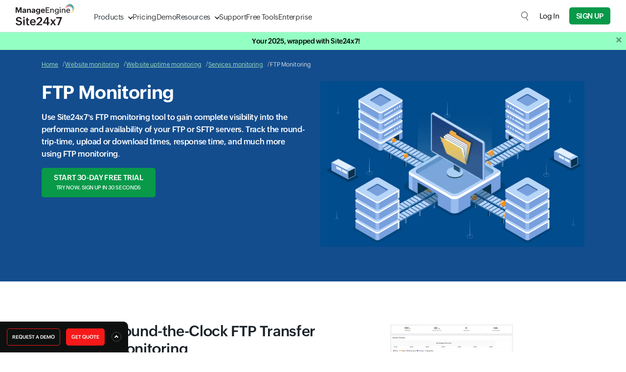

--- FILE ---
content_type: text/html
request_url: https://app.site24x7.com/ftp-monitoring.html?src=footer&pg=apm
body_size: 23146
content:
<!DOCTYPE html>
<html lang="en">
    <head>

        <!-- ZTM STARTS -->
        <script type="text/javascript">(function(w,s){var e=document.createElement("script");e.type="text/javascript";e.async=true;e.src="https://zohotagmanager.cdn.pagesense.io/ztmjs/0a792777671e4c4fbd61acf546ea9c77.js";var x=document.getElementsByTagName("script")[0];x.parentNode.insertBefore(e,x);})(window,"script");</script>
        <!-- ZTM ENDS -->

        <!-- Pagesense STARTS -->
        <script src="https://cdn-in.pagesense.io/js/0wk4aq5x/bd574a79138443698cff78980e7c478b.js"></script>
        <!-- Pagesense ENDS -->

        <meta http-equiv="Content-Type" content="text/html; charset=UTF-8"/>
        <meta http-equiv="X-UA-Compatible" content="IE=edge,chrome=1">

        <link rel="canonical" href="https://www.site24x7.com/ftp-monitoring.html" />

        <link rel="SHORTCUT ICON" href="//img.site24x7static.com/images/site24x7-fav.ico?p=Jan_23_2026">
        <link rel="preload" as="font" href="//css.site24x7static.com/fonts/zoho_puvi_regular.woff2" type="font/woff2" crossorigin="anonymous">
        <link rel="preload" as="font" href="//css.site24x7static.com/fonts/zoho_puvi_bold.woff2" type="font/woff2" crossorigin="anonymous">
        <link rel="preload" as="font" href="//css.site24x7static.com/fonts/zoho_puvi_semibold.woff2" type="font/woff2" crossorigin="anonymous">
        <link rel="stylesheet" href="//css.site24x7static.com/css/font-awesome.css?p=Jan_23_2026" type="text/css"/>

        
            <link rel="stylesheet" href="//css.site24x7static.com/css/bootstrap4.min.css?p=Jan_23_2026" type="text/css"/>
            <link rel="stylesheet" href="//css.site24x7static.com/css/new-style.min.css?p=Jan_23_2026" type="text/css"/>
        

        

        
        <meta name="viewport" content="width=device-width, initial-scale=1, maximum-scale=1"/>
        
        <script type="text/javascript">
            var rumMOKey = '68167b0b369af4d2424acc60f0f3fc81';
            (function () {
                if (window.performance && window.performance.timing && window.performance.navigation) {
                    var site24x7_rum_beacon = document.createElement('script');
                    site24x7_rum_beacon.async = true;
                    site24x7_rum_beacon.setAttribute('src', '//static.site24x7rum.eu/beacon/site24x7rum-min.js?appKey=' + rumMOKey);
                    document
                        .getElementsByTagName('head')[0]
                        .appendChild(site24x7_rum_beacon);
                }
            })(window)

            const accountsDomain = "accounts.zoho.com";
            const i18n = {
                "requestDemo": "Request Demo",
                "getQuote": "Get Quote"
            }
        </script>
        
        <script type="text/javascript" src="//js.site24x7static.com/js/jquery.min.js?p=Jan_23_2026"></script>
        
            <title>FTP Monitoring | FTP Server Monitoring Tool- Site24x7</title>
            
            <meta name="keywords" content="ftp transfer monitoring, ftp server monitoring, ftp monitor, ftp server monitor,ftp,ftp server"/>
            
            
            <meta name="description" content="FTP monitoring helps to track the availability and performance of FTP/SFTP servers from multiple locations and alerts if the performance degrades. availability and performance of FTP/SFTP servers from multiple locations and alerts if the performance degrades."/>
            
            

            

            <style>
                

            </style>

            
            

            <style>
                

                

                /*.signup-btn--green {
                    background: #089949;
                    color: #fff !important;
                    border: 1px solid #089949;
                    border-radius: 3px;
                }

                .pricing-btn--green {
                    background: #089949;
                    color: #fff;
                    border-radius: 3px;
                    border: 1px solid #089949;
                }

                .nav-link-color:hover {
                    color: #089949 !important;
                } */

                /* CTA Popup */

                .cta-popup {
                    display: block;
                    position: fixed;
                    bottom: 0px;
                    left: 0px;
                    padding: 50px;
                    border-top-right-radius: 10px;
                    transform: translateY(120%);
                    overflow: hidden;
                    background: #0e1010;
                    z-index: 50;
                }

                @media screen and (max-width: 992px) {
                    .cta-popup {
                        display: none;
                    }
                }

                .cta-popup.white {
                    box-shadow: 5px -8px 15px -3px rgba(0, 0, 0, 0.1);
                    background: #f7fffa;
                }

                @keyframes slideUp {
                    0% {
                        transform: translateY(120%)
                    }

                    100% {
                        transform: translateY(0);
                    }
                }

                @keyframes slideDown {
                    0% {
                        transform: translateY(0)
                    }

                    100% {
                        transform: translateY(120%);
                    }
                }

                .cta-popup-small {
                    display: block;
                    position: fixed;
                    outline: none;
                    bottom: 0px;
                    left: 0px;
                    border: none;
                    padding: 14px;
                    font-size: 12px;
                    color: #fff;
                    border-top-right-radius: 10px;
                    background-color: #0e1010;
                    z-index: 50;
                    animation: slideUp .3s ease-out forwards;
                }

                @media screen and (max-width: 1000px) {
                    .cta-popup-small {
                        display: none;
                    }
                }

                .cta-popup-small .cta-popup-btn {
                    display: inline-block;
                    max-width: max-content;
                    background-color: #f71919;
                    color: #fff;
                    border: none;
                    border: 1px solid #f71919;
                    font-weight: 500;
                    text-transform: uppercase;
                    border-radius: 5px;
                    padding: 4px 10px;
                    font-size: 10px;
                    transition: .2s all ease-in-out;
                }

                .cta-popup-small .cta-popup-btn:hover {
                    background-color: #d03737;
                    border: 1px solid #d03737;
                    color: #fff;
                    cursor: pointer;
                }

                .cta-popup-small .cta-popup-btn-outline {
                    display: inline-block;
                    max-width: max-content;
                    background-color: #0e1010;
                    color: #fff;
                    border: none;
                    border: 1px solid #f71919;
                    font-weight: 500;
                    text-transform: uppercase;
                    border-radius: 5px;
                    padding: 4px 10px;
                    font-size: 10px;
                    transition: .2s all ease-in-out;
                }

                .cta-popup-small .cta-popup-btn-outline:hover {
                    background-color: #d03737;
                    border: 1px solid #d03737;
                    color: #fff;
                    cursor: pointer;
                }

                .cta-popup-small:hover {
                    cursor: pointer;
                    background-color: #1e2529;
                }

                .cta-popup-small .open-cta-popup {
                    background: none;
                    outline: none;
                    border: none;
                    display: inline-flex;
                    align-items: center;
                    justify-content: center;
                    height: 20px;
                    width: 20px;
                    margin-left: 12px;
                    border-radius: 10px;
                    border: 1px solid #4e4e4e;
                    background-color: #0e1010;
                }

                .cta-popup-small .open-cta-popup::before {
                    content: '';
                    display: block;
                    height: 6px;
                    margin-top: 2px;
                    width: 6px;
                    border-right: 1.5px solid #fff;
                    border-bottom: 1.5px solid #fff;
                    transform: rotate(-135deg);
                    transition: .2s all ease-in-out;
                }

                .cta-popup .close-cta-popup {
                    position: absolute;
                    top: 6px;
                    right: 6px;
                    height: 20px;
                    width: 20px;
                    border-radius: 13.5px;
                    border: none;
                    outline: none;
                    line-height: 19px;
                    background-color: #6a6a6a;
                    transition: .2s all ease-in-out;
                }

                .cta-popup .close-cta-popup::before {
                    content: '';
                    display: block;
                    height: 8px;
                    width: 8px;
                    border-right: 1.5px solid #000;
                    border-bottom: 1.5px solid #000;
                    transform: rotate(45deg);
                    margin-top: -2px;
                    transition: .2s all ease-in-out;
                }

                .cta-popup .close-cta-popup.closed::before {
                    transform: rotate(-135deg);
                    margin-top: 2px;
                }

                .cta-popup .close-cta-popup:hover {
                    cursor: pointer;
                    background-color: #adadad;
                }

                .cta-popup.white .close-cta-popup {
                    background-color: #dee7d8;
                    color: #708074;
                }

                .cta-popup.white .close-cta-popup:hover {
                    background-color: #bac6b1;
                    color: #1e2420;
                }

                .cta-popup span.title {
                    display: block;
                    font-size: 25px;
                    color: #fff;
                    font-weight: 100;
                    margin-bottom: 15px;
                }

                .cta-popup.white span.title {
                    color: #1b2329;
                }

                .cta-popup p {
                    color: #acb0b4;
                    font-size: 14px;
                }

                .cta-popup.white p {
                    font-size: 16px;
                    color: #136d2e;
                }

                .cta-popup ul li {
                    color: #fff;
                    margin-bottom: 10px;
                }

                .cta-popup.white ul li {
                    color: #30373c;
                }

                .cta-popup ul li::before {
                    content: '';
                    height: 13px;
                    width: 13px;
                    margin-right: 10px;
                    filter: brightness(120%);
                    display: inline-block;
                    background-image: url('///img.site24x7static.com/images/pricing-have.svg');
                    background-size: contain;
                    background-repeat: no-repeat;
                    background-position: center;
                }

                .cta-popup .cta-popup-btn {
                    display: block;
                    max-width: max-content;
                    background-color: #f71919;
                    color: #fff;
                    border: none;
                    border: 1px solid #f71919;
                    font-weight: 500;
                    text-transform: uppercase;
                    border-radius: 5px;
                    padding: 10px 20px;
                    font-size: 16px;
                    margin-top: 20px;
                    transition: .2s all ease-in-out;
                }

                .cta-popup .cta-popup-btn:hover {
                    background-color: #d03737;
                    border: 1px solid #d03737;
                    color: #fff;
                    cursor: pointer;
                }

                .cta-popup .cta-popup-btn-outline {
                    display: block;
                    max-width: max-content;
                    background-color: transparent;
                    color: #fff;
                    border: none;
                    border: 1px solid #f71919;
                    font-weight: 500;
                    text-transform: uppercase;
                    border-radius: 5px;
                    padding: 10px 20px;
                    font-size: 16px;
                    margin-top: 20px;
                    transition: .2s all ease-in-out;
                }

                .cta-popup .cta-popup-btn-outline:hover {
                    background-color: #d03737;
                    border: 1px solid #d03737;
                    color: #fff;
                    cursor: pointer;
                }

                .cta-popup.white .cta-popup-btn-outline {
                    color: #1b2329;
                }

                .cta-popup.white .cta-popup-btn-outline:hover {
                    background-color: #d03737;
                    border: 1px solid #d03737;
                    color: #fff;
                    cursor: pointer;
                }

                /* Gallery box starts */

                .gbox-view {
                    position: fixed;
                    display: flex;
                    align-items: center;
                    justify-content: center;
                    top: 0;
                    left: 0;
                    background-color: rgba(255, 255, 255, 0.9);
                    width: 100vw;
                    height: 100vh;
                    z-index: 999;
                    padding: 40px;
                    animation: gboxFadeIn 0.2s ease-in-out forwards;
                }

                .gbox-view img {
                    transition: all .2s ease-in-out !important;
                    background-color: #fff;
                    object-fit: contain;
                    width: 90%;
                    max-height: 100%;
                    max-width: 100%;
                }

                .gbox-view .gbox-close {
                    position: absolute;
                    border: none;
                    background-color: #020c12;
                    border: 1px solid #020c12;
                    border-radius: 8px;
                    display: flex;
                    align-items: center;
                    justify-content: center;
                    font-weight: 600;
                    color: #fff;
                    font-size: 25px;
                    height: 30px;
                    width: 30px;
                    top: 20px;
                    right: 20px;
                    transition: .2s all ease-in-out;
                }

                .gbox-view .gbox-close:hover {
                    cursor: pointer;
                    background-color: #fff;
                    color: #020c12;
                }

                @keyframes gboxFadeIn {
                    0% {
                        background-color: rgba(255, 255, 255, 0);
                        transform: scale(1.025);
                    }

                    100% {
                        background-color: rgba(255, 255, 255, 0.7);
                        transform: scale(1);
                    }
                }

                /* Gallery box ends */
            </style>

        

        


        <!-- Generated by Eleventy -->
    </head>
    <body>
        
            
                
                    <style>
    header {
        position: sticky;
        top: 0;
        width: 100%;
        background-color: #fff;
        border-bottom: 1px solid #dde2e7;
        display: flex;
        flex-direction: column-reverse;
        z-index: 500;
    }

    /* Primary menu layout */
    header .primary-menu {
        position: relative;
        display: flex;
        width: 100%;
        max-width: 1440px;
        margin: 0 auto;
        padding: 10px 32px;
        justify-content: space-between;
        align-items: center;
    }

    /* Logo inside primary menu */
    header .primary-menu .logo {
        font-size: 1.5rem;
        font-weight: bold;
        color: #333;
        width: 120px;
        height: 50px;
        margin-right: 40px;
        margin-top: -5px;
        text-decoration: none;
        background-image: url('//img.site24x7static.com/images/site24x7-logo-new.svg?p=Jan_23_2026');
        background-position: center;
        background-repeat: no-repeat;
        background-size: contain;
    }
    header .primary-menu .logo.logo-alt {
           background-image: none;
            height: unset;
            width: unset;
            margin-top: 0;
            display: flex;
            align-items: end;
            font-size: 1.3rem;
            font-weight: 500;
            align-items: center;
            }
        header .primary-menu .logo.logo-alt .logo-text {
        line-height: 18px;
    }
     header .primary-menu .logo.logo-alt .logo-sub-text {
        font-size: 11px;
    font-weight: 300;
    display: block;
    line-height: 14px;
    }

    /* Primary nav links */
    header .primary-menu nav {
        display: flex;
        gap: 30px;
    }

    header .primary-menu nav a {
        padding-top: 5px;
        align-items: center;
        line-height: 40px;
        font-size: 15px;
        font-family: 'ZohoPuvi', sans-serif;
        text-decoration: none;
        height: 100%;
        color: #333333;
        font-weight: 300;
        transition: .1s all ease-in-out;
    }

    @media (hover: hover),
    (-ms-high-contrast:none) {
        header .primary-menu nav a:hover {
            color: #089949;
        }
    }


    /* Dropdown indicator */

    header .primary-menu nav a.dropdown {
        position: relative;
    }

    header .primary-menu nav a.dropdown::after {
        content: '';
        display: block;
        height: 8px;
        width: 8px;
        border: 1.5px solid transparent;
        border-right-color: #333;
        border-bottom-color: #333;
        transform: rotate(45deg);
        margin-top: -3px;
        margin-left: 10px;
        transition: .3s all cubic-bezier(.25, .75, .5, 1.25);
        transform-origin: center;
    }

    header .primary-menu nav a.dropdown::before {
        display: none;
        content: '';
        position: absolute;
        left: 35%;
        top: 48px;
        height: 15px;
        width: 15px;
        border-top: 1px solid #dde2e7;
        border-left: 1px solid #dde2e7;
        background-color: #fff;
        z-index: 890;
    }

    header .primary-menu nav a.dropdown.active::after {
        transform: rotate(-45deg);
        border-right-color: transparent;
        transform: rotate(45deg);
        margin-top: 6px;
        border-bottom-color: transparent;
        border-top-color: #089949;
        border-left-color: #089949;
    }

    header .primary-menu nav a.dropdown.active::before {
        display: block;
        animation: dropdownSlideUp .2s ease-out forwards;
    }

    @keyframes dropdownSlideUp {
        0% {
            opacity: 0;
            transform: translateY(10px) rotate(45deg);
        }

        100% {
            opacity: 1;
            transform: translateY(0px) rotate(45deg);
        }
    }

    header .primary-menu nav a.active {
        color: #089949;
    }

    @media (hover: hover),
    (-ms-high-contrast:none) {
        header .primary-menu nav a.dropdown:hover {
            color: #089949;
        }
    }

    header .primary-menu .header-cta-wrapper {
        display: flex;
        align-items: center;
    }

    /* Dropdown wrapper */
    header .primary-menu .dropdown-wrapper {
        position: absolute;
        top: 65px;
        left: 100px;
        height: auto;
        padding: 0px;
        min-height: 300px;
        min-width: 400px;
        max-height: calc(100dvh - 65px);
        border: 1px solid #dde2e7;
        border-radius: 15px;
        border-top-right-radius: 0px;
        border-top-left-radius: 0px;
        z-index: 400;
        box-shadow: rgba(0, 0, 0, 0.18) 0px 2px 4px;
        background-color: #fff;
        animation: dropdownSlideIn .1s ease-in-out forwards;
        transition: .1s all ease-in-out;
        overflow: hidden;
    }

    @media screen and (max-height: 650px) {
        header .primary-menu .dropdown-wrapper {
            overflow-y: auto;
        } 
    }

    /* Dropdown menu and structure */
    header .dropdown-wrapper .dropdown-f-menu {
        display: none;
        height: 100%;
    }

    header .dropdown-wrapper .dropdown-f-menu.show {
        display: flex;
        animation: dropdownSlideIn .3s cubic-bezier(.25, .75, .5, 1.25) forwards;
    }

    @keyframes dropdownSlideIn {
        0% {
            transform: translateY(-50px);
            opacity: 0;
        }

        100% {
            transform: translateY(0px);
            opacity: 1;
        }
    }

    @keyframes dropdownSlideInQuick {
        0% {
            transform: translateY(-20px);
            opacity: 0;
        }

        100% {
            transform: translateY(0px);
            opacity: 1;
        }
    }

    header .dropdown-wrapper .dropdown-column {
        padding: 15px 25px 0px 25px;
    }

    header .dropdown-wrapper .dropdown-column nav {
        padding: 0;
        gap: 0px;
        margin-bottom: 20px;
    }

    header .dropdown-wrapper #resource-dropdown .dropdown-column {
        padding: 20px 30px 0px 30px;
    }

    header .dropdown-wrapper #resource-dropdown .dropdown-column nav a {
        padding: 10px;
        padding-right: 15px;
        max-width: max-content;
    }

    header .dropdown-wrapper #resource-dropdown .dropdown-column nav a .link-text {
        margin-bottom: 0;
    }

    header .dropdown-wrapper .dropdown-f-menu .dropdown-column-filled {
        max-width: 270px;
        background-color: #f4f6f7;
        border-right: 1px solid #dde2e7;
    }

    header .dropdown-wrapper .dropdown-f-menu .dropdown-column-filled .link-text {
        font-weight: 700;
    }

    header .dropdown-wrapper .dropdown-f-menu .dropdown-column-filled .link-text::after {

        display: inline-block;
        content: '';
        height: 12px;
        width: 12px;
        background-image: url(///img.site24x7static.com/images/arrow-black.svg);
        background-repeat: no-repeat;
        background-position: center;
        background-size: contain;
        margin-top: -1px;
        margin-left: 10px;
        font-weight: 100;
        opacity: .2;
        transition: .1s all ease-in-out;
    }

    header .dropdown-wrapper .dropdown-f-menu .dropdown-column-filled nav a:hover .link-text::after {
        color: #089949;
        opacity: 1;
        margin-left: 12px;
    }

    header .dropdown-wrapper .dropdown-f-menu .dropdown-column-filled nav a {
        padding: 6px 25px;
        padding-top: 0px;
        margin-bottom: 10px;
    }

    /* Dropdown text elements */

    header .dropdown-wrapper .link-icon {
        display: flex;
        align-items: center;
        justify-content: center;
        height: 30px;
        width: 30px;
        margin-right: 15px;
        border: 1px solid #eef1f4;
        border-radius: 4px;
        background-color: #fff;
        transition: .1s all ease-in-out;
    }

    header .dropdown-wrapper .link-icon img {
        width: 15px;
        transition: .3s all cubic-bezier(.25, .75, .5, 1.25);
        filter: brightness(0);
        opacity: .6;
    }

    header .dropdown-wrapper .dual-link {
        padding: 0px 0px 0px 40px;
        line-height: 12px;
        margin-top: 7px;
        margin-bottom: 10px;
    }

    header .dropdown-wrapper .dual-link a {
        font-size: 11px;
        line-height: 12px;
        padding: 4px 8px;
        margin: 0;
        border-radius: 3px;
        margin-right: 2px;
        background-color: #f2f5f8;
        color: #3177c0;
        font-weight: 400;
        letter-spacing: 0.5px;
        text-transform: uppercase;
        transition: .1s all ease-in-out;
    }





    @media (hover: hover),
    (-ms-high-contrast:none) {
        header .dropdown-wrapper .dual-link a.saas:hover {
            background: #089949;
            color: #fff;
        }

        header .dropdown-wrapper .dual-link a.on-prem:hover {
            background: #E9142B;
            color: #fff;
        }
    }


    header .dropdown-wrapper a {
        margin-left: -10px;
        padding: 6px;
        border-radius: 5px;
    }

    @media (hover: hover),
    (-ms-high-contrast:none) {
        header .dropdown-wrapper a:hover {
            background-color: #f2f5f8;
        }
    }



    header .dropdown-wrapper a:hover .link-icon img {
        transform: scale(1.2);
        filter: brightness(0) invert(1);
        opacity: 1;
    }

    header .dropdown-wrapper a:hover .link-icon {
        background-color: #089949;
    }

    header .dropdown-wrapper .link-text {
        display: block;
        font-size: 15px;
        line-height: 20px;
        color: #353a3d;
        letter-spacing: -0.2px;
        font-weight: 400;
        transition: .1s all ease-in-out;
    }

    header .dropdown-wrapper a:hover .link-text {
        color: #000;
    }

    header .dropdown-wrapper .link-desc {
        display: block;
        font-size: 12px;
        line-height: 14px;
        color: #7d8488;
        transition: .1s all ease-in-out;
    }

    header .dropdown-wrapper a:hover .link-desc {
        color: #000;
    }

    header .dropdown-wrapper span.title {
        display: block;
        text-transform: uppercase;
        font-size: 12px;
        font-weight: 400;
        letter-spacing: 0.5px;
        color: #089949;
        margin-bottom: 10px;
    }

    @media screen and (max-width: 1280px) {

        header .primary-menu .dropdown-wrapper {
            left: 30px;
        }

        header .dropdown-wrapper .dropdown-column {
            padding: 10px 20px 0px 20px;
        }

        header .dropdown-wrapper .dropdown-column nav {
            margin-bottom: 10px;
        }

        header .dropdown-wrapper .link-text {
            font-size: 14px;
            margin-bottom: 3px;
        }

        header .dropdown-wrapper .dual-link {
            margin-top: 5px;
        }
    }


    header #product-dropdown .bottom-wide {
        border-top: 1px solid #dde2e7;
        background-color: #f4f6f7;
    }

    header #product-dropdown .bottom-wide nav {
        gap: 10px;
    }

    header #product-dropdown .bottom-wide nav a {
        padding: 15px 25px;
        margin: 0;
    }



    @media (hover: hover),
    (-ms-high-contrast:none) {
        header #product-dropdown .bottom-wide nav a:hover {
            background-color: transparent;
        }
    }

    header #product-dropdown .bottom-wide nav a .link-text {
        font-weight: 300;
        font-size: 14px;
        border-bottom: 1px solid transparent;
    }

    header #product-dropdown .bottom-wide nav a:hover .link-text {
        color: #089949;
        border-bottom: 1px solid #089949;
    }

    /* Product dropdown specific */
    header #product-dropdown {
        margin: 0 auto;
        justify-content: center;
    }

    /* Secondary menu layout */
    header .secondary-menu {
        display: flex;
        width: 100%;
        margin: 0 auto;
        align-items: center;
        background-color: #0f1011;
        justify-content: end;
    }

    header .secondary-menu nav {
        display: flex;
        gap: 16px;
        align-items: center;
        justify-content: end;
        padding: 2px 30px;
        width: 100%;
        max-width: 1440px;
        margin: 0 auto;
    }

    header .secondary-menu nav a {
        font-size: 13px;
        color: #dee3e8;
    }

    /* Hide the checkbox */
    #menu-toggle {
        display: none;
    }

    /* Hamburger icon container */

    .hamburger-icon {
        margin: 0;
        display: none;
    }

    .hamburger-menu-icon {
        width: 17px;
        height: 13px;
        position: relative;
        cursor: pointer;
        display: flex;
        justify-content: center;
        align-items: center;
    }

    .hamburger-menu-icon span {
        position: absolute;
        height: 1.5px;
        width: 100%;
        background: #333;
        border-radius: 2px;
        transition: all 0.3s ease-in-out;
    }

    .hamburger-menu-icon span:nth-child(1) {
        top: 0;
    }

    .hamburger-menu-icon span:nth-child(2) {
        top: 50%;
        transform: translateY(-50%);
    }

    .hamburger-menu-icon span:nth-child(3) {
        bottom: 0;
    }

    /* Toggle to close icon */
    #menu-toggle:checked+.hamburger-menu-icon span:nth-child(1) {
        transform: rotate(45deg);
        top: calc(50% - 1.5px);
    }

    #menu-toggle:checked+.hamburger-menu-icon span:nth-child(2) {
        opacity: 0;
    }

    #menu-toggle:checked+.hamburger-menu-icon span:nth-child(3) {
        transform: rotate(-45deg);
        bottom: 50%;
    }

    .dropdown-wrapper .menu-back {
        display: none;
    }

    header .header-cta-wrapper .global-search {
        height: 20px;
        width: 20px;
        margin-right: 20px;
        outline: none;
        border: none;
        background-color: transparent;
        background-image: url('///img.site24x7static.com/images/global-search.svg');
        background-repeat: no-repeat;
        background-size: contain;
        opacity: .6;
        transition: .2s all ease-in-out;
        background-position: center;
    }

    header .header-cta-wrapper .user-login {
        height: 30px;
        width: 30px;
        margin-right: 20px;
        outline: none;
        border: none;
        border-radius: 15px;
        background-color: transparent;
        background-repeat: no-repeat;
        background-size: contain;
        opacity: .9;
        transition: .2s all ease-in-out;
        background-position: center;
        overflow: hidden;
    }

    header .header-cta-wrapper .user-login img {
        height: 100%;
        width: 100%;
        display: block;
    }

    header .header-cta-wrapper .global-search.active {
        opacity: 1;
        background-image: url('///img.site24x7static.com/images/search-close.svg');
    }

    header .header-cta-wrapper .global-search:hover, header .header-cta-wrapper .user-login:hover {
        cursor: pointer;
        opacity: 1;
    }

    header .header-cta-wrapper #log-in-btn {
        margin-right: 20px;
        font-size: 15px;
    }

    @media screen and (max-width: 1170px) {
        header .primary-menu nav a {
            font-size: 14px;
        }

        header .header-cta-wrapper #log-in-btn {
            margin-right: 15px;
            font-size: 14px;
        }
    }

    header #global-search-form {
        display: none;
        opacity: 0;
        transition: .2s all ease-in-out;
    }

    header #dropdown-login {
        display: none;
    }

    header #dropdown-login::after {
        display: inline-block;
        height: 16px;
        width: 16px;
        content: '';
        background-image: url('///img.site24x7static.com/images/login-access-icon.svg');
        background-repeat: no-repeat;
        background-size: contain;
        background-position: center;
        margin-bottom: -2px;
        margin-left: 10px;
        opacity: .7;
    }

    @media screen and (min-width: 1030px) {

        header #global-search-form.active {
            display: flex;
            position: absolute;
            width: 100%;
            opacity: 1;
            top: 66px;
            left: 0px;
            background-color: #fff;
            z-index: 5;
            padding: 20px;
            border-bottom-right-radius: 10px;
            border-bottom-left-radius: 10px;
            box-shadow: rgba(0, 0, 0, 0.18) 0px 2px 4px;
            animation: dropdownSlideIn .1s ease-in-out forwards;
        }

        header #global-search-input {
            width: 100%;
            outline: none;
            border: none;
            background: none;
            padding: 8px 16px;
            font-family: 'ZohoPuvi', sans-serif;
            font-size: 15px;
            font-weight: 300;
            background-color: #f4f6f7;
            border-top-left-radius: 7px;
            border-bottom-left-radius: 7px;
            border: 1px solid #dde2e7;
            border-right: none;
        }

        header #global-search-form button[type='submit'] {
            background-color: #000;
            border: 1px solid #dde2e7;
            width: 50px;
            border-top-right-radius: 7px;
            border-bottom-right-radius: 7px;
        }

        header #global-search-form button[type='submit'] img {
            filter: brightness(0) invert(1);
            width: 18px;
        }
    }

    @media screen and (max-width: 1030px) {

        header .global-search {
            display: none;
        }

        header #global-search-form {
            display: block;
            opacity: 1;
            margin: 0;
            border-bottom: 1px solid #dde2e7;

        }

        header #global-search-input {
            width: 100%;
            outline: none;
            border: none;
            background: none;
            padding: 10px 32px;
            font-family: 'ZohoPuvi', sans-serif;
            font-size: 15px;
            font-weight: 300;
            background-color: #f4f6f7;
        }

        header #global-search-form {
            position: relative;
        }

        header #global-search-form button[type='submit'] {
            display: flex;
            align-items: center;
            position: absolute;
            top: 0;
            right: 0;
            height: 100%;
            padding: 0px 28px 0px 10px;
            outline: none;
            background-color: #f4f6f7;
            border: none;
        }

        header #global-search-form button[type='submit'] img {
            display: block;
            height: 15px;
            width: 15px;
        }


        header .primary-menu {
            position: relative;
            padding-right: 10px;
        }

        header .primary-menu .primary-links-wrapper {
            display: none;
        }

        header .primary-menu .primary-links-wrapper.active {
            display: block;
            width: 100%;
            position: absolute;
            top: 66px;
            left: 0;
            background-color: #fff;
            animation: dropdownSlideInQuick .1s ease-in-out forwards;
        }

        header .primary-menu .primary-links-wrapper a {
            display: flex;
            padding: 12px 32px;
            line-height: 20px;
            border-bottom: 1px solid #dde2e7;
        }

        header .primary-menu nav a {
            font-size: 16px;
        }

        .dropdown-wrapper .menu-back {
            position: sticky;
            top: 0;
            display: flex;
            align-items: center;
            padding: 8px 28px;
            width: 100%;
            text-align: left;
            background-color: #f4f6f7;
            font-size: 14px;
            border: none;
            outline: none;
            border-bottom: 1px solid #dde2e7;
            z-index: 5;
        }

        .dropdown-wrapper .menu-back::before {
            content: '';
            display: block;
            height: 8px;
            width: 8px;
            border: 1.5px solid transparent;
            border-right-color: #333;
            border-bottom-color: #333;
            transform: rotate(135deg);
            margin-top: -1px;
            margin-right: 10px;
            transition: .3s all cubic-bezier(.25, .75, .5, 1.25);
            transform-origin: center;
        }

        header .primary-menu nav a.dropdown {
            display: flex;
            justify-content: space-between;
            align-items: center;
        }

        header .primary-menu nav a.dropdown::after {
            height: 10px;
            width: 10px;
        }

        .floating-buttons {
            z-index: 100 !important;
        }

        header .primary-menu .dropdown-wrapper {
            left: 0px;
            border-radius: 0;
            min-height: unset;
            min-width: unset;
            overflow-y: auto;
            width: 100vw;
            max-height: calc(100vh - 65px);
            max-height: calc(100dvh - 65px);
            animation: dropdownSlideInQuick .1s ease-in-out forwards;
        }

        header .dropdown-wrapper .dropdown-f-menu.show {
            flex-direction: column;
        }

        header .primary-menu nav a.dropdown.active::before {
            display: none;
        }

        header .dropdown-wrapper .dropdown-f-menu .flex-wrapper {
            flex-direction: column;
        }

        header #product-dropdown .bottom-wide nav a {
            padding: 15px;
        }

        .hamburger-icon {
            display: block;
            padding: 10px;
            padding-right: 22px;
        }

        header .secondary-menu {
            display: none;
        }

        header .dropdown-wrapper .dropdown-f-menu .dropdown-column-filled {
            background-color: #fff;
            padding: 10px 0 0 0 !important;
            border: none;
            max-width: 100%;
        }

        header .dropdown-wrapper .dropdown-f-menu .dropdown-column-filled nav a {
            flex-direction: row !important;
            align-items: center !important;
            padding: 5px 28px;
            margin-bottom: 0px;
            margin-left: 0px;
        }

        header .dropdown-wrapper #resource-dropdown .dropdown-column {
            padding: 10px 28px 0px 28px;
        }

        header .dropdown-wrapper #resource-dropdown .dropdown-column nav a {
            max-width: 100%;
        }

        header .dropdown-wrapper .link-desc {
            display: none;
        }

        header .dropdown-wrapper .dropdown-f-menu .dropdown-column-filled .link-text::after {
            display: none;
        }

        header .nav-signup-btn {
            margin-right: 15px;
        }

        header #log-in-btn {
            display: none;
        }

        header #dropdown-login {
            display: block
        }
    }

    body.locked {
        position: relative;
        overflow: hidden
    }

    body.locked .overlay {
        height: 100%;
        width: 100%;
        content: '';
        opacity: 1;
        visibility: visible;
        z-index: 110;
        transition: .1s all ease-in-out;
        background-color: transparent;
    }

    body.locked .overlay::before {
        display: block;
        content: '';
        height: 100%;
        width: 100%;
        background-color: rgba(0, 0, 0, 0.6);
        position: absolute;
        transform: scale(5);
        top: 0;
    }

    body.locked #temp-body {
        overflow: hidden;
        filter: blur(6px);
        transition: .1s all ease-out;
    }

    @keyframes shake {
        0%, 100% { transform: translateX(0); }
        25% { transform: translateX(-10px); }
        50% { transform: translateX(10px); }
        75% { transform: translateX(-10px); }
    }

    body.locked .shake-active {
        animation: shake 0.3s ease-in-out infinite;
    }

    .floating-buttons {
        z-index: 100;
    }
     @media(max-width:460px){
        header .primary-menu .logo.logo-alt{
            font-size: 12px;
        }
        header .primary-menu .logo.logo-alt .logo-text {
            line-height: 20px;
        }
        header .primary-menu .logo.logo-alt .logo-sub-text {
            font-size: 10px;
            line-height: 10px;
        }
    }
</style>

<header>
    <div class="primary-menu">
        <div class="d-flex">
            
            <a href="/" class="logo"></a>
            
            <nav class="primary-links-wrapper">
                <form id="global-search-form" novalidate role="search">
                    <input id="global-search-input" type="search" placeholder="Search..." autocomplete="off" autocorrect="off" autocapitalize="off" spellcheck="false" required="" maxlength="512">
                    <button type="submit"><img src="//img.site24x7static.com/images/global-search-icon.svg" alt="Search Icon"></button>
                </form>

                <a class="dropdown" data-dropdown-target='product-dropdown'>Products</a>
                <a href="/site24x7-pricing.html?src=head-n">Pricing</a>
                <a href="/schedule-demo.html?src=head-n">Demo</a>
                 
                
                
                <a class="dropdown" data-dropdown-target='resource-dropdown'>Resources</a>
                
                <a href="/contact-support.html?src=head-n">Support</a>
                
                <a href="/tools/?src=head-n">Free Tools</a>
                <a href="/enterprise/?src=head-n">Enterprise</a>
                
                <a id='dropdown-login' href="/login.html">Log in</a>
            </nav>
            <div class="dropdown-wrapper d-none">
                <button class="menu-back"></button>
                <div id="product-dropdown" class="dropdown-f-menu flex-column">
                    <div class="p-2">
                        <div class="d-flex flex-wrapper">
                            <div class="dropdown-column">
                                <span class="title">Synthetics and RUM</span>
                                <nav class="d-flex align-items flex-column">
                                    <a class="d-flex align-items-center" href="/website-monitoring.html?src=prod-menu">
                                        <span class="link-icon">
                                            <img src="//img.site24x7static.com/images/product-icons/website-monitoring-product-icon.svg" alt="">
                                        </span>
                                        <div>
                                            <span class="link-text">Website monitoring</span>
                                        </div>
                                    </a>
                                    <a class="d-flex align-items-center" href="/synthetic-transaction-monitoring.html?src=prod-menu">
                                        <span class="link-icon">
                                            <img src="//img.site24x7static.com/images/product-icons/synthetic-monitoring-product-icon.svg" alt="">
                                        </span>
                                        <div>
                                            <span class="link-text">Multi-step transaction monitoring</span>
                                        </div>
                                    </a>
                                    <a class="d-flex align-items-center" href="/real-user-monitoring.html?src=prod-menu">
                                        <span class="link-icon">
                                            <img src="//img.site24x7static.com/images/product-icons/real-user-monitoring-product-icon.svg" alt="">
                                        </span>
                                        <div>
                                            <span class="link-text">Real user monitoring (RUM)</span>
                                        </div>
                                    </a>
                                    <a class="d-flex align-items-center" href="/mobile-rum.html?src=prod-menu">
                                        <span class="link-icon">
                                            <img src="//img.site24x7static.com/images/product-icons/mobile-rum-monitoring-product-icon.svg" alt="">
                                        </span>
                                        <div>
                                            <span class="link-text">Mobile RUM</span>
                                        </div>
                                    </a>
                                </nav>
                                <span class="title">Logs</span>
                                <nav class="d-flex align-items flex-column">
                                    <a class="d-flex align-items-center" href="/log-management.html?src=prod-menu">
                                        <span class="link-icon">
                                            <img src="//img.site24x7static.com/images/product-icons/log-management-product-icon.svg" alt="">
                                        </span>
                                        <div>
                                            <span class="link-text">Log management</span>
                                        </div>
                                    </a>
                                </nav>
                                <span class="title">Observability</span>
                                <nav class="d-flex align-items flex-column">
                                    <a class="d-flex align-items-center" href="/application-performance-monitoring.html?src=prod-menu">
                                        <span class="link-icon">
                                            <img src="//img.site24x7static.com/images/product-icons/application-performance-monitoring-product-icon.svg" alt="">
                                        </span>
                                        <div>
                                            <span class="link-text">Application performance monitoring</span>
                                        </div>
                                    </a>
                                    <a class="d-flex align-items-center" href="/database-monitoring.html?src=prod-menu">
                                        <span class="link-icon">
                                            <img src="//img.site24x7static.com/images/product-icons/database-monitoring-product-icon.svg" alt="">
                                        </span>
                                        <div>
                                            <span class="link-text">Database monitoring</span>
                                        </div>
                                    </a>
                                    <a class="d-flex align-items-center" href="/plugins.html?src=prod-menu">
                                        <span class="link-icon">
                                            <img src="//img.site24x7static.com/images/extensive-plugin-integrations.svg" alt="">
                                        </span>
                                        <div>
                                            <span class="link-text">Plugin integrations</span>
                                        </div>
                                    </a>
                                    <a target="_blank" href="https://www.manageengine.com/cloudspend/?src=s247-prod-menu" class="d-flex align-items-center">
                                        <span class="link-icon">
                                            <img src="//img.site24x7static.com/images/cost-effective-solution.svg" alt="">
                                        </span>
                                        <div>
                                            <span class="link-text">Cloud cost management</span>
                                        </div>
                                    </a>
                                </nav>

                            </div>
                            <div class="dropdown-column">
                                <span class="title">Infrastructure</span>
                                <nav class="d-flex align-items flex-column">
                                    <a class="d-flex align-items-center" href="/server-monitoring.html?src=prod-menu">
                                        <span class="link-icon">
                                            <img src="//img.site24x7static.com/images/product-icons/server-monitoring-product-icon.svg" alt="">
                                        </span>
                                        <div>
                                            <span class="link-text">Server monitoring</span>
                                        </div>
                                    </a>
                                    <a class="d-flex align-items-center" href="/aws-monitoring.html?src=prod-menu">
                                        <span class="link-icon">
                                            <img src="//img.site24x7static.com/images/product-icons/aws-monitoring-product-icon.svg" alt="">
                                        </span>
                                        <div>
                                            <span class="link-text">AWS monitoring</span>
                                        </div>
                                    </a>
                                    <a class="d-flex align-items-center" href="/azure/?src=prod-menu">
                                        <span class="link-icon">
                                            <img src="//img.site24x7static.com/images/product-icons/azure-monitoring-product-icon.svg" alt="">
                                        </span>
                                        <div>
                                            <span class="link-text">Azure monitoring</span>
                                        </div>
                                    </a>
                                    <a class="d-flex align-items-center" href="/gcp/?src=prod-menu">
                                        <span class="link-icon">
                                            <img src="//img.site24x7static.com/images/product-icons/cloud-monitoring-product-icon.svg" alt="">
                                        </span>
                                        <div>
                                            <span class="link-text">GCP monitoring</span>
                                        </div>
                                    </a>
                                    <a class="d-flex align-items-center" href="/oci-monitoring.html?src=prod-menu">
                                        <span class="link-icon">
                                            <img src="//img.site24x7static.com/images/product-icons/oci-monitoring-product-icon.svg" alt="">
                                        </span>
                                        <div>
                                            <span class="link-text">OCI monitoring</span>
                                        </div>
                                    </a>
                                    <a class="d-flex align-items-center" href="/kubernetes-monitoring.html?src=prod-menu">
                                        <span class="link-icon">
                                            <img src="//img.site24x7static.com/images/product-icons/kubernetes-monitoring-product-icon.svg" alt="">
                                        </span>
                                        <div>
                                            <span class="link-text">Kubernetes monitoring</span>
                                        </div>
                                    </a>
                                    <a class="d-flex align-items-center" href="/virtualization-monitoring.html?src=prod-menu">
                                        <span class="link-icon">
                                            <img src="//img.site24x7static.com/images/product-icons/virtualization-monitoring-product-icon.svg" alt="">
                                        </span>
                                        <div>
                                            <span class="link-text">Virtualization monitoring</span>
                                        </div>
                                    </a>
                                </nav>
                                <span class="title">Platform</span>
                                <nav class="d-flex align-items flex-column">
                                    <a class="d-flex align-items-center" href="/aiops.html?src=prod-menu">
                                        <span class="link-icon">
                                            <img src="//img.site24x7static.com/images/product-icons/aiops-product-icon.svg" alt="">
                                        </span>
                                        <div>
                                            <span class="link-text">AIOps</span>
                                        </div>
                                    </a>
                                    <a class="d-flex align-items-center" href="/integrations.html?src=prod-menu">
                                        <span class="link-icon">
                                            <img src="//img.site24x7static.com/images/product-icons/integration-product-icon.svg" alt="">
                                        </span>
                                        <div>
                                            <span class="link-text">Integrations</span>
                                        </div>
                                    </a>
                                </nav>
                            </div>
                            <div class="dropdown-column">
                                <span class="title">Network</span>
                                <nav class="d-flex align-items flex-column">
                                    <a class="d-flex align-items-center" href="/network-monitoring.html?src=prod-menu">
                                        <span class="link-icon">
                                            <img src="//img.site24x7static.com/images/product-icons/network-monitoring-product-icon.svg" alt="">
                                        </span>
                                        <div>
                                            <span class="link-text">Network monitoring</span>
                                        </div>
                                    </a>
                                    <div class="dual-link">
                                        <a href="/network-monitoring.html?src=prod-menu-s" class="saas dual-link-text">SaaS</a>
                                        <a target="_blank" href="https://www.manageengine.com/network-monitoring/?src=s247-prod-menu" class="on-prem dual-link-text">On-Prem</a>
                                    </div>
                                    <a class="d-flex align-items-center" href="/network-traffic-monitoring.html?src=prod-menu">
                                        <span class="link-icon">
                                            <img src="//img.site24x7static.com/images/product-icons/network-traffic-monitoring-product-icon.svg" alt="">
                                        </span>
                                        <div>
                                            <span class="link-text">Network traffic monitoring</span>
                                        </div>
                                    </a>
                                    <div class="dual-link">
                                        <a href="/network-traffic-monitoring.html?src=prod-menu-s" class="saas dual-link-text">SaaS</a>
                                        <a target="_blank" href="https://www.manageengine.com/products/netflow/?src=s247-prod-menu" class="on-prem dual-link-text">On-Prem</a>
                                    </div>
                                    <a class="d-flex align-items-center" href="/network-configuration-manager.html?src=prod-menu">
                                        <span class="link-icon">
                                            <img src="//img.site24x7static.com/images/product-icons/ncm-monitoring-product-icon.svg" alt="">
                                        </span>
                                        <div>
                                            <span class="link-text">Network configuration management</span>
                                        </div>
                                    </a>
                                    <div class="dual-link">
                                        <a href="/network-configuration-manager.html?src=prod-menu-s" class="saas dual-link-text">SaaS</a>
                                        <a target="_blank" href="https://www.manageengine.com/network-configuration-manager/?src=s247-prod-menu" class="on-prem dual-link-text">On-Prem</a>
                                    </div>
                                    <a class="d-flex align-items-center" href="/ip-address-management.html?src=prod-menu">
                                        <span class="link-icon">
                                            <img src="//img.site24x7static.com/images/product-icons/ipam-monitoring-product-icon.svg" alt="">
                                        </span>
                                        <div>
                                            <span class="link-text">IP and switch management</span>
                                        </div>
                                    </a>
                                    <div class="dual-link">
                                        <a href="/ip-address-management.html?src=prod-menu-s" class="saas">SaaS</a>
                                        <a target="_blank" href="https://www.manageengine.com/products/oputils/?src=s247-prod-menu" class="on-prem">On-Prem</a>
                                    </div>
                                </nav>
                                <span class="title">Others</span>
                                <nav class="d-flex align-items flex-column">
                                    <a class="d-flex align-items-center" href="/statusiq/?src=prod-menu">
                                        <span class="link-icon">
                                            <img src="//img.site24x7static.com/images/product-icons/incident-communication-product-icon.svg" alt="">
                                        </span>
                                        <div>
                                            <span class="link-text">Incident communication</span>
                                        </div>
                                    </a>
                                    <a class="d-flex align-items-center" href="/digital-risk-analyzer/?src=prod-menu">
                                        <span class="link-icon">
                                            <img src="//img.site24x7static.com/images/product-icons/risk-assessment-product-icon.svg" alt="">
                                        </span>
                                        <div>
                                            <span class="link-text">Third-party risk assessment</span>
                                        </div>
                                    </a>
                                    <a class="d-flex align-items-center" href="/msp/?src=prod-menu">
                                        <span class="link-icon">
                                            <img src="//img.site24x7static.com/images/product-icons/msp-product-icon.svg" alt="">
                                        </span>
                                        <div>
                                            <span class="link-text">MSP</span>
                                        </div>
                                    </a>
                                </nav>
                            </div>
                        </div>
                    </div>
                    <div class="bottom-wide px-2">
                        <nav class="d-flex flex-wrapper align-items-center">
                            <a href="/features.html?src=prod-menu"><span class="link-text">All features</span></a>
                            <a href="/custom-pricing.html?src=prod-menu"><span class="link-text">Get a quote</span></a>
                            <a href="/schedule-demo.html?src=prod-menu"><span class="link-text">Schedule demo</span></a>
                        </nav>
                    </div>

                </div>
                <div id="resource-dropdown" class="dropdown-f-menu p-0">
                    <div class="dropdown-column-filled p-4">
                        <nav class="d-flex align-items flex-column justify-content-around" style="gap: 15px;">
                            <a class="d-flex flex-column align-items-start" href="/resource.html?src=res-menu">
                                <span class="link-icon">
                                    <img src="//img.site24x7static.com/images/product-icons/website-monitoring-product-icon.svg" alt="">
                                </span>
                                <div>
                                    <span class="link-text">Resources</span>
                                    <span class="link-desc mt-2">Explore e-books, whitepapers and more.</span>
                                </div>
                            </a>
                            <a class="d-flex flex-column align-items-start" href="/solutions/?src=res-menu">
                                <span class="link-icon">
                                    <img src="//img.site24x7static.com/images/proactive-diagnostics.svg" alt="">
                                </span>
                                <div>
                                    <span class="link-text">Solutions</span>
                                    <span class="link-desc mt-2">Explore solutions by need, industry, role, and scale.</span>
                                </div>
                            </a>
                            <a class="d-flex flex-column align-items-start" href="/blog/?src=res-menu">
                                <span class="link-icon">
                                    <img src="//img.site24x7static.com/images/product-icons/log-management-product-icon.svg" alt="">
                                </span>
                                <div>
                                    <span class="link-text">Blogs</span>
                                    <span class="link-desc mt-2">Read insights, trends, and expert opinions.</span>
                                </div>
                            </a>
                        </nav>
                    </div>
                    <div class="d-flex flex-wrapper">
                        <div class="dropdown-column">
                            <span class="title">Get started</span>
                            <nav class="d-flex align-items flex-column">
                                <a href="/help/?src=res-menu"><span class="link-text">Help Docs</span></a>
                                <a href="/help/api/?src=res-menu"><span class="link-text">API Docs</span></a>
                                <a href="/community/?src=res-menu"><span class="link-text">Community</span></a>
                                <a href="/training.html?src=res-menu"><span class="link-text">Training</span></a>
                                <a href="/videos/?src=res-menu"><span class="link-text">Videos</span></a>
                            </nav>
                        </div>
                        <div class="dropdown-column">
                            <span class="title">Become an expert</span>
                            <nav class="d-flex align-items flex-column">
                                <a href="/webinars.html?src=res-menu"><span class="link-text">Webinars</span></a>
                                <a href="/academy.html?src=res-menu"><span class="link-text">Site24x7 Academy</span></a>
                                <a href="/whitepapers/?src=res-menu"><span class="link-text">Whitepapers</span></a>
                                <a href="/ebook/?src=res-menu"><span class="link-text">eBooks</span></a>
                                <a href="/learn/?src=res-menu"><span class="link-text">Learn</span></a>
                                <a href="/it-glossary/?src=res-menu"><span class="link-text">IT Glossary</span></a>
                            </nav>
                        </div>
                        <div class="dropdown-column">
                            <span class="title">Built for business</span>
                            <nav class="d-flex align-items flex-column">
                                <a href="/casestudies/?src=res-menu"><span class="link-text">Case studies</span></a>
                                <a href="/customers.html?src=res-menu"><span class="link-text">Customers</span></a>
                                <a href="/partners.html?src=res-menu"><span class="link-text">Partner with us</span></a>
                                <a href="/site24x7-testimonials.html?src=res-menu"><span class="link-text">Testimonials</span></a>
                            </nav>
                        </div>
                        <div class="dropdown-column">
                            <span class="title">Technical solutions</span>
                            <nav class="d-flex align-items flex-column">
                                <a href="/solutions/hybrid-cloud-monitoring.html?src=res-menu"><span class="link-text">Hybrid cloud monitoring</span></a>
                                <a href="/solutions/cloud-native-observability.html?src=res-menu"><span class="link-text">Cloud-native observability</span></a>
                                <a href="/solutions/network-resilience.html?src=res-menu"><span class="link-text">Network resilience</span></a>
                                <a href="/solutions/boost-business-operations-with-log-management.html?src=res-menu"><span class="link-text">Log management</span></a>
                                <a href="/solutions/aiops-for-devops.html?src=res-menu"><span class="link-text">AIOps for DevOps</span></a>
                                <a href="/solutions/digital-experience-monitoring.html?src=res-menu"><span class="link-text">Digital experience monitoring</span></a>
                            </nav>
                        </div>

                    </div>
                </div>
            </div>
        </div>
        <div class="header-cta-wrapper">
            <button class='global-search'></button>
            <a id="log-in-btn" href="/login.html">Log In</a>
            <a href="/signup.html?pack=502&amp;l=en" class="nav-signup-btn signup-btn--green">Sign Up</a>
            <label class="hamburger-icon">
                <input type="checkbox" id="menu-toggle">
                <div class="hamburger-menu-icon">
                    <span></span>
                    <span></span>
                    <span></span>
                </div>
            </label>
        </div>
    </div>
</header>

<script>
    let primaryMenuLinks = document.querySelectorAll('header .primary-menu>div>nav a')
    let breakpointValue = 1030

    primaryMenuLinks.forEach((link) => link.addEventListener('click', function (e) {
        if (window.innerWidth < breakpointValue) {
            if (document.querySelector('header .primary-menu>div>nav .dropdown.active')) {
                document.querySelector('header .primary-menu>div>nav .dropdown.active').classList.remove('active')
            }
            if ([...e.target.classList].includes('dropdown')) {
                e.target.classList.add('active')
                document.querySelector('.menu-back').innerHTML = e.target.innerHTML
                if (document.querySelector('.dropdown-f-menu.show')) {
                    document.querySelector('.dropdown-f-menu.show').classList.remove('show')
                }
                document.querySelector('.dropdown-wrapper').classList.remove('d-none')
                document.querySelector(`#${e.target.dataset.dropdownTarget}`).classList.add('show')
            } else {
                document.querySelector('.primary-menu .dropdown-wrapper').classList.add('d-none')
                if (document.querySelector('.dropdown-f-menu.show')) {
                    document.querySelector('.dropdown-f-menu.show').classList.remove('show')
                }
            }
        }
    }))

    document.querySelector('.menu-back').addEventListener('click', function () {
        resetHeader()
    })

    primaryMenuLinks.forEach((link) => link.addEventListener('mouseenter', function (e) {
        if (window.innerWidth >= breakpointValue) {

            if (document.querySelector('header .primary-menu>div>nav .dropdown.active')) {
                document.querySelector('header .primary-menu>div>nav .dropdown.active').classList.remove('active')
            }

            if (document.querySelector('.dropdown-f-menu.show') && !document.querySelector(`#${e.target.dataset.dropdownTarget}.show`)) {
                document.querySelector('.dropdown-f-menu.show').classList.remove('show')
            }
            
            
            if ([...e.target.classList].includes('dropdown')) {
                e.target.classList.add('active')
                document.querySelector('.dropdown-wrapper').classList.remove('d-none')
                document.querySelector(`#${e.target.dataset.dropdownTarget}`).classList.add('show')
            } else {
                document.querySelector('.primary-menu .dropdown-wrapper').classList.add('d-none')
                if (document.querySelector('.dropdown-f-menu.show')) {
                    document.querySelector('.dropdown-f-menu.show').classList.remove('show')
                }
            }
        }
    }))

    document.querySelector('.dropdown-wrapper').addEventListener('mouseleave', function () {
        if (window.innerWidth >= breakpointValue) {
            resetHeader()
        }
    })

    document.querySelector('header').addEventListener('mouseleave', function () {
        if (window.innerWidth >= breakpointValue) {
            resetHeader()
        }
    })

    document.querySelector('#menu-toggle').addEventListener('input', function (e) {
        if (e.target.checked) {
            document.querySelector('.primary-links-wrapper').classList.add('active')
            document.querySelector('body').classList.add('locked')
        } else {
            document.querySelector('.primary-links-wrapper').classList.remove('active')
            document.querySelector('body').classList.remove('locked')
            resetHeader()
        }
    })

    document.querySelector('.global-search').addEventListener('click', function (e) {
        if (document.querySelector('.global-search.active')) {
            document.querySelector('body').classList.remove('locked')
            document.querySelector('.global-search').classList.remove('active')
            document.querySelector('#global-search-form').classList.remove('active')
        } else {
            document.querySelector('body').classList.add('locked')
            document.querySelector('#global-search-form').classList.add('active')
            document.querySelector('.global-search').classList.add('active')
            document.querySelector('#global-search-input').focus()
        }
    })

    document.getElementById('global-search-form').addEventListener('submit', function(e) {
        e.preventDefault()
        let query = document.querySelector('#global-search-input').value.trim()
        if (query.length >= 3) {
            window.location.replace("https://www.site24x7.com/search.html?q=" + query.toString().split(' ').join('+'));
        } else {

            if(window.innerWidth >= breakpointValue) {
                document.querySelector('#global-search-input').classList.add('shake-active')
                setTimeout(function() {
                    document.querySelector('#global-search-input').classList.remove('shake-active')
                }, 300)
            } else {
                document.querySelector('#global-search-form').classList.add('shake-active')
                setTimeout(function() {
                    document.querySelector('#global-search-form').classList.remove('shake-active')
                }, 300)
            }

        }
    })

    function resetHeader() {

        if (document.querySelector('header .primary-menu>div>nav .dropdown.active')) {
            document.querySelector('header .primary-menu>div>nav .dropdown.active').classList.remove('active')
        }

        if (document.querySelector('.dropdown-f-menu.show')) {
            document.querySelector('.dropdown-f-menu.show').classList.remove('show')
        }
        
        document.querySelector('.primary-menu .dropdown-wrapper').classList.add('d-none')
    }

    $(document).ready(function () {
        document.querySelector('.overlay').addEventListener('click', function (e) {
            if ([...document.querySelector('body').classList].includes('locked')) {
                document.querySelector('.primary-links-wrapper').classList.remove('active')
                document.querySelector('body').classList.remove('locked')
                resetHeader()
                document.querySelector('#menu-toggle').checked = false
                
            }
        })
    });

</script>
                    
                
            
        
       
         <!-- webinar banner -->
            
        <div class="overlay"></div>
        <div id="temp-body">
            
            
<section>
      <div class="bg-banner-solid bg-banner-solid--blue" style="background-color:#134d8e;">
        <div class="hero-wrap">
            

<nav class="mx-auto d-flex justify-content-left related-breadcrumb-nav" aria-label="feature breadcrumb">
    <ol class="related-breadcrumb mb-0">
        <li class="related-breadcrumb-item">
            <a href="/?src=breadcrumb">Home</a>
        </li>

        
            
            
                
                    <li class="related-breadcrumb-item">
                        <a href="/website-monitoring.html">Website monitoring</a>
                    </li>
                
            
                
                    <li class="related-breadcrumb-item">
                        <a href="/website-uptime-monitoring.html">Website uptime monitoring</a>
                    </li>
                
            
                
                    <li class="related-breadcrumb-item">
                        <a href="/service-monitoring.html">Services monitoring</a>
                    </li>
                
            
                
                    <li class="related-breadcrumb-item">
                        <span>FTP Monitoring</span>
                    </li>
                
            
        
    </ol>
</nav>


            <div class="row">
                <div class="col-md-6 col-12 text-md-left">
                  <h1 class="text-white">FTP Monitoring</h1>
                  <p class="sub-prg text-white"><b>Use Site24x7's FTP monitoring tool to gain complete visibility into the performance and availability of your FTP or SFTP servers. Track the round-trip-time, upload or download times, response time, and much more using FTP monitoring</b>.</p>
                  <a class="pricing-btn pricing-btn--green" href="/signup.html?pack=502&amp;l=en">Start 30-day free trial <span class="pricing-btn__text">Try now, sign up in 30 seconds</span></a>
                </div>
                <div class="col-md-6 col-12">
                  <div class="d-none d-xl-block video-wrap w-100">
                    <video id="banner-video" poster="//img.site24x7static.com/images/what_is_ftp.webp" muted="" playsinline="" preload="auto" loop="">
                      <source src="videos/what_is_ftp.webm" type="video/webm">
                      <source src="videos/what_is_ftp.mp4" type="video/mp4">
                    </video>
                  </div>
                </div>
            </div>
        </div>
    </div></section> 

    <!-- Content
		============================================= -->
    <section class="p-1 position-relative">
      <div class="related-topics">
        
 


      </div>
      <div class="content-wrap related-content-wrap">
        <div class="row align-items-lg-center">
          <div class="col-12 col-md-6 col-lg-8 p-3">
            <h2>Round-the-Clock FTP Transfer Monitoring</h2>
            <p>Monitor critical metrics such as round-trip-time, file upload time, file download time, and response time from <a class="content-wrap__anchor" href="/multi-location-web-site-monitoring.html?src=content">130+ locations</a> across the globe.</p>
          </div>

          <div class="col-12 col-md-6 col-lg-4 p-3">
            <img src="//img.site24x7static.com/images/ftp-monitoring-report.jpg" alt="Monitor the round-trip-time, upload or download times, and more with FTP Server monitoring" width="600" height="381">
          </div>

        </div>
      </div>

      <div class="content-wrap">
        <div class="row flex-column-reverse flex-md-row align-items-lg-center">
          <div class="col-12 col-md-6 col-lg-4 p-3">
            <img src="//img.site24x7static.com/images/end-to-end-monitoring.jpg" alt="Gain insights and an in-depth analysis on the performance of your FTP servers" width="600" height="340">
          </div>

          <div class="col-12 col-md-6 col-lg-8 p-3">
            <h2>In-depth FTP Performance Analysis</h2>
            <p>View, analyze and compare FTP performance for a given period of time using Site24x7 Reports. These reports can be exported as CSV, Email, PDF or RSS for deep dive analysis and study.</p>
          </div>
        </div>
      </div>

      <div class="content-wrap">
        <div class="row align-items-lg-center">
          <div class="col-12 col-md-6 col-lg-8 p-3">
            <h2>Instantaneous Notification</h2>
            <p>Minimize the risk of critical data loss, any impact on your business credibility and revenue by getting instant notifications via Email/Voice/SMS/PDF/RSS/Push Notifications as and when there is an outage.</p>
          </div>
          <div class="col-12 col-md-6 col-lg-4 p-3">
            <img src="//img.site24x7static.com/images/alert.jpg" alt="Get alerts when your FTP monitor is down" width="600" height="340">
          </div>
        </div>
      </div>

      <div class="content-wrap">
        <h2>How does FTP monitoring work?</h2>
        <p> Once you add your FTP Server for monitoring, Site24x7 will use a test file to check the upload and download functions as well as the availability of your FTP Server. A FTP Server will be reported unavailable if:</p>
        <ul class="icon-list">
          <li>The FTP Server is not accessible</li>
          <li>The username/password is invalid in the case of authenticated FTP Servers</li>
          <li> Response time crosses your specified threshold</li>
          <li>File upload or download time crosses your specified threshold.</li>
        </ul>
      </div>
      <div class="content-wrap text-center">
        <a class="pricing-btn pricing-btn--green" href="/signup.html?pack=502&amp;l=en">Start 30-day free trial <span class="pricing-btn__text">Try now, sign up in 30 seconds</span></a>
      </div>

    </section>
    <!-- #content end -->


<section class="p-1 position-relative relate-section" style="background: #020c12;">
  <div class="content-wrap">
    <div class="row">
      <div class="col-lg-3">
        <div class="d-flex h-100 related-cnt flex-column">

          <h2 class="text-white" style="font-size: 30px;">Explore Site24x7 solutions</h2>
          <p class="text-muted">Reach out to us today and let's discuss how we can help you transform your practice.</p>
        </div>
      </div>
      <div class="col-lg-3">
        <div class="d-flex h-100 related-page-list flex-column">
           <p>Website performance monitoring</p>
          <ul class="relate-list">
            <!--<li>
              <a href="#">Improve website speed instantly</a>
            </li>
            <li>
              <a href="#">Ensure reliable CDN performance</a>
            </li>-->
            <li>
              <a href="/dns-monitoring.html?src=related-footer">Catch DNS issues early</a>
            </li>

          </ul>
        </div>
      </div>
      <div class="col-lg-3">
        <div class="d-flex h-100 related-page-list flex-column">
          <p>Web security monitoring</p>
          <ul class="relate-list">
            <li>
              <a href="/monitor-webpage-defacement.html?src=related-footer">Detect unauthorized website changes</a>
            </li>
            <!--<li>
              <a href="#">Stay off email blocklists</a>
            </li>-->
            <li>
              <a href="/ssl-certificate-monitoring.html?src=related-footer">SSL Certificate monitoring</a>
            </li>

          </ul>
        </div>
      </div>
      <div class="col-lg-3">
        <div class="d-flex h-100 related-page-list flex-column">
          <p>WAN monitoring</p>
          <ul class="relate-list">
            <li>
              <a href="https://www.site24x7.com/isp-latency-monitoring.html?src=related-footer">ISP latency monitoring</a>
            </li>
            <!--<li>
              <a href="#">Key metrics for ISP performance evaluation</a>
            </li>
            <li>
              <a href="#">The business impact of ISP downtime</a>
            </li>-->

          </ul>
        </div>
      </div>
    </div>
  </div>
</section>


    

    <script type="application/ld+json">

{ 
  "@context": "https://schema.org/", 

  "@type": "SoftwareApplication", 

  "applicationCategory": "https://www.site24x7.com/", 

  "downloadUrl": "https://www.site24x7.com/signup.html", 

  "featureList": "https://www.site24x7.com/features.html", 

  "name": "FTP Monitoring", 

  "description": "Use Site24x7's FTP monitoring tool to gain complete visibility into the performance and availability of your FTP or SFTP servers. Track the round-trip-time, upload/download times, response time, and much more using FTP monitoring.", 

  "aggregateRating": 

  { 

    "@type": "AggregateRating", 

    "ratingValue": "4.6", 

    "reviewCount": "109", 

    "bestRating": "5", 

    "worstRating": "1" 

  } 

}
</script>
  

<!-- Scripts -->

<script type="text/javascript">
(function (w, s) { var e = document.createElement("script"); e.type = "text/javascript"; e.async = true; e.src = "https://zohotagmanager.cdn.pagesense.io/ztmjs/0a792777671e4c4fbd61acf546ea9c77.js"; var x = document.getElementsByTagName("script")[0]; x.parentNode.insertBefore(e, x); })(window, "script");
</script>
<script type="text/javascript">
var rumMOKey = '68167b0b369af4d2424acc60f0f3fc81'; (function () { if (window.performance && window.performance.timing && window.performance.navigation) { var site24x7_rum_beacon = document.createElement('script'); site24x7_rum_beacon.async = true; site24x7_rum_beacon.setAttribute('src', '//static.site24x7rum.eu/beacon/site24x7rum-min.js?appKey=' + rumMOKey); document.getElementsByTagName('head')[0].appendChild(site24x7_rum_beacon); } })(window)
</script>
<script>

    var $zoho = $zoho || {};
    $zoho.salesiq = $zoho.salesiq || {};
    $zoho.salesiq.ready = function (embedinfo) {
      $zoho.salesiq.tracking.domain("site24x7.com");
      if (document.body.offsetWidth < 555) {
        $zoho.salesiq.floatbutton.coin.hidetooltip()
      }
    }
    
  
</script>

<script>

  var videoElm = document.getElementById("banner-video")
  var config = {
    rootMargin: '0px',
    threshold: 1.0
  };
  var observer = new IntersectionObserver(function (entries, self) {
    entries.forEach(function (entry) {
      if (entry.isIntersecting) {
        entry.target.play();
      }
      else {
        entry.target.pause();
      }
    });
  }, config);

  observer.observe(videoElm);  

</script>
            
        </div>

        
            <style>
    @media screen and (min-width: 1000px) {
        .floating-buttons {
            display: none !important;
        }
    }
    
</style>


    



    <button class='cta-popup-small d-none'><a style='margin-right: 12px;' href="/schedule-demo.html?src=sdpop-sbk" class="cta-popup-btn-outline">Request a Demo</a><a href="/custom-pricing.html?src=gqpop-sbk" class="cta-popup-btn">Get quote</a>  <span class='open-cta-popup'></span></button>
    
    <div class="cta-popup ">
        <div class="cta-popup-content">
            <button class="close-cta-popup"></button>
            <div class="cta-popup-content-wrap">
                <span class="title">Looking for assistance? <strong>We’re here to help!</strong></span>
                

                <div class='d-flex'>

                    <div class='mr-4'>
                            <div class='pr-4' style='border-right: 1px solid #e5e5e5;'>
                                <p>Want to learn more?</p>

                                <ul>
                                    <li>Personalized product demo</li>
                                    <li>Proof of concept for set up</li>
                                    <li>30-day, unlimited, free trial</li>
                                </ul>  
                            </div>                

                            <a href="/schedule-demo.html?src=sdpopbk" class="cta-popup-btn-outline">Request a Demo</a>      
                        
                    </div>

                    <div>
                        <p>Interested in our services?</p>

                        <ul>
                            <li>24/5 customer support</li>
                            <li>Flexible and competitive pricing</li>
                            <li>Better ROI</li>
                        </ul>                  

                        <a href="/custom-pricing.html?src=gqpopbk" class="cta-popup-btn">Get quote</a>      
                    </div>



                </div>
            </div>
        </div>
    </div>

    <script>

    let ctaPopup =  document.querySelector('.cta-popup');
    let ctaPopupState = 'unopened'
    let closeCTAPopup = document.querySelector('.close-cta-popup');
    let smallCTAPopup = document.querySelector('.cta-popup-small');
    let closCTAState = false
    let popupType = 'bk'

    if([...ctaPopup.classList].includes('white')) {
        popupType = 'wt'
    }

    

    smallCTAPopup.style.animation = 'slideUp .2s ease-out forwards'
    smallCTAPopup.classList.remove('d-none')
    ctaPopupState = 'closed'
    closCTAState = true

    



    closeCTAPopup.addEventListener('click', function() {
        ctaPopup.style.animation = 'slideDown 1s ease-out forwards'
        setTimeout(function() {
            smallCTAPopup.style.animation = 'slideUp .2s ease-out forwards'
            smallCTAPopup.classList.remove('d-none')
        }, 1000)
        ctaPopupState = 'closed'
        sendSIQEvent(`gpop${popupType}-minimized`)
        closCTAState = true
    }); 

    smallCTAPopup.addEventListener('click', function() {
        smallCTAPopup.style.animation = 'slideDown .2s ease-out forwards'
        setTimeout(function() {
            ctaPopup.style.animation = 'slideUp 1s ease-out forwards'
            smallCTAPopup.classList.add('d-none')
            sendSIQEvent(`gpop${popupType}-reopen`)
        }, 200)
        ctaPopupState = 'open'
    })

    function runAfterScroll() {
        if(ctaPopupState == 'unopened') {
            sendSIQEvent(`gpop${popupType}-shown`)
        } 
        ctaPopup.style.animation = 'slideUp 1s ease-out forwards'
        ctaPopupState = 'open'
    }

   

</script>
        

        
        <div id="footer">
            <!--Footer Starts-->
            
                <footer id="footer">
                    
                        

                            <style>
    #footer {
        position: relative;
    }

    footer {
        background-color: #fff !important;
        background-image: url('///img.site24x7static.com/images/simple-center-gradient-hero-wrap-overlay-1.png');
        background-size: cover;
        background-repeat: no-repeat;
        border-top: 1px solid #dde2e7;
    }

    footer::before {
        position: absolute;
        display: block;
        content: '';
        top: 0;
        left: 0;
        width: 100%;
        height: 100%;
        background: #ffffff;
        background: linear-gradient(0deg,rgba(255, 255, 255, 0.8) 0%, rgba(255, 255, 255, 0.5) 100%);
    }

    footer .footer-wrap {
        position: relative;
        max-width: 1440px;
        padding: 32px;
        z-index: 1;
    }

    footer .footer-wrap h2 {
        font-size: 60px;
        letter-spacing: -2px;
        margin-bottom: 0 !important;
        font-weight: 800 !important;
    }

    footer .footer-all-in-one-ul {
        margin: 20px 0px;
        width: 100%;
    }

    footer .footer-all-in-one-li {
        font-size: 14px;
        display: flex;
        align-items: center;
        line-height: 24px;
        padding: 0;
    }

    footer .footer-all-in-one-li a {
        font-size: 14px !important;
        color: #000;
        transition: .1s all ease-in-out;
    }

    footer .footer-all-in-one-li a:hover {
        color: #000;
        text-decoration: underline;
    }

    footer .footer-all-in-one-li:after {
        background: none;
        display: inline-block;
        position: unset;
        background-color: #6d858e;
        width: 4px !important;
        height: 4px !important;
        border-radius: 2px;
        margin: 0 8px;
    }

    footer #copyrights .ft-sec-nav:after {
        background: none;
        display: inline-block;
        position: unset;
        background-color: #089949;
        width: 4px !important;
        height: 4px !important;
        border-radius: 2px;
        margin: 0 8px;
    }

    footer #copyrights .ft-sec-nav {
        font-size: 14px;
        display: flex;
        align-items: center;
        line-height: 24px;
        padding: 0;
    }

    footer #copyrights .ft-sec-nav a {
        font-size: 14px !important;
        color: #333333;
        transition: .1s all ease-in-out;
    }

    footer #copyrights .ft-sec-nav a:hover {
        color: #089949;
    }

    footer #copyrights select {
        border: 1px solid #c4cdce;
        padding: 3px;
        font-size: 11px;
        margin: 0px 5px;
        border-radius: 2px;

    }

    footer .footer-wrap h5 {
        font-size: 16px;
        font-weight: 500 !important;
        color: #000000;
        margin-bottom: 15px !important;
    }

    footer .footer-links li {
        font-size: 14px;
        margin-bottom: 2px;
    }

    footer .footer-links li a {
        color: #6d858e;
        transition: .1s all ease-in-out;
    }

    footer .footer-links li a:hover {
        color: #089949;
    }

    footer #copyrights {
        position: relative;
        background-color: transparent;
    }

    .footer-cta-section {
        position: absolute;
        background: #049949;
        top: -100px;
        left: calc(50% - 720px);
        padding: 60px 0px;
        max-width: 90%;
        margin: 0 auto;
        width: 100%;
        max-width: 1440px;
        border-radius: 32px;
        z-index: 20;
        overflow: hidden;
    }

    .footer-cta-section::after {
        display: block;
        position: absolute;
        height: 100%;
        width: 100%;
        content: '';
        top: 0;
        left: 0;
        z-index: -2;
        background-image: url('///img.site24x7static.com/images/rangoli-pattern-for-cta-repeat.svg');
    }

    .footer-cta-section::before {
        display: block;
        position: absolute;
        height: 100%;
        width: 100%;
        content: '';
        top: 0;
        left: 0;
        opacity: 1;
        z-index: -1;
        background: #089949;
        background: linear-gradient(90deg,rgba(8, 153, 73, 0.5) 0%, rgba(8, 153, 51, 0.93) 20%, rgba(8, 153, 37, 0.93) 80%, rgba(8, 153, 73, 0.5) 100%);
    }

    .footer-cta-section h2 {
        color: #fff;
        font-size: 50px;
        margin: 20px 0px;
    }

    .footer-cta-section p {
        color: #fff;
        font-size: 20px;
        max-width: 60%;
        font-weight: 200;
        margin-top: 10px;
    }

    .footer-cta-section .signup-btn-x {
        background-color: #000;
        border: 1px solid #000;
        margin: 20px 0px;
    }
    
    /* Custom carousel indicator arrows */
    #carouselExampleIndicators .carousel-indicators {
        bottom: -40px;
    }
    
    #carouselExampleIndicators .carousel-indicators li {
        width: 35px;
        height: 35px;
        border-radius: 4px;
        background-color: #f8f9fa;
        border: 1px solid #dee2e6;
        position: relative;
        text-indent: 0;
        cursor: pointer;
        margin: 0 5px;
        transition: all 0.3s ease;
        opacity: 1;
        list-style: none;
    }
    
    #carouselExampleIndicators .carousel-indicators li::before {
        content: '';
        position: absolute;
        top: 50%;
        left: 50%;
        transform: translate(-50%, -50%);
        width: 8px;
        height: 8px;
        border-top: 2px solid #6c757d;
        border-right: 2px solid #6c757d;
    }
    
    #carouselExampleIndicators .carousel-indicators li:first-child::before {
        transform: translate(-30%, -50%) rotate(-135deg);
    }
    
    #carouselExampleIndicators .carousel-indicators li:last-child::before {
        transform: translate(-70%, -50%) rotate(45deg);
    }
    
    #carouselExampleIndicators .carousel-indicators li:hover {
        background-color: #e9ecef;
        border-color: #adb5bd;
    }
    
    #carouselExampleIndicators .carousel-indicators li:hover::before {
        border-color: #495057;
    }
    
    #carouselExampleIndicators .carousel-indicators li.active {
        background-color: #089949;
        border-color: #089949;
    }
    
    #carouselExampleIndicators .carousel-indicators li.active::before {
        border-color: #fff;
    }
    
    /* Mobile carousel arrows - same styling */
    #carouselMobileIndicators .carousel-indicators {
        bottom: -40px;
    }
    
    #carouselMobileIndicators .carousel-indicators li {
        width: 35px;
        height: 35px;
        border-radius: 4px;
        background-color: #f8f9fa;
        border: 1px solid #dee2e6;
        position: relative;
        text-indent: 0;
        cursor: pointer;
        margin: 0 5px;
        transition: all 0.3s ease;
        opacity: 1;
        list-style: none;
    }
    
    #carouselMobileIndicators .carousel-indicators li::before {
        content: '';
        position: absolute;
        top: 50%;
        left: 50%;
        transform: translate(-50%, -50%);
        width: 8px;
        height: 8px;
        border-top: 2px solid #6c757d;
        border-right: 2px solid #6c757d;
    }
    
    #carouselMobileIndicators .carousel-indicators li:first-child::before {
        transform: translate(-30%, -50%) rotate(-135deg);
    }
    
    #carouselMobileIndicators .carousel-indicators li:last-child::before {
        transform: translate(-70%, -50%) rotate(45deg);
    }
    
    #carouselMobileIndicators .carousel-indicators li:hover {
        background-color: #e9ecef;
        border-color: #adb5bd;
    }
    
    #carouselMobileIndicators .carousel-indicators li:hover::before {
        border-color: #495057;
    }
    
    #carouselMobileIndicators .carousel-indicators li.active {
        background-color: #089949;
        border-color: #089949;
    }
    
    #carouselMobileIndicators .carousel-indicators li.active::before {
        border-color: #fff;
    }
</style>

<div class="footer-wrap pt-5">
    <!-- Footer Widgets -->

    
    <h2 class='text-center'>All-in-one monitoring solution</h2>
    

    <ul data-ft="all_box" class="footer-all-in-one-ul d-flex flex-row flex-wrap justify-content-center align-items-center">
        <li class="footer-all-in-one-li">
            <a href="/website-monitoring.html?src=footer-new">Website</a>
        </li>
        <li class="footer-all-in-one-li">
            <a href="/synthetic-monitoring.html?src=footer-new">Synthetic</a>
        </li>
        <li class="footer-all-in-one-li">
            <a href="/server-monitoring.html?src=footer-new">Server</a>
        </li>
        <li class="footer-all-in-one-li">
            <a href="/cloud-monitoring.html?src=footer-new">Public and Private Cloud</a>
        </li>
        <li class="footer-all-in-one-li">
            <a href="/network-monitoring.html?src=footer-new">Network</a>
        </li>
        <li class="footer-all-in-one-li">
            <a href="/application-performance-monitoring.html?src=footer-new">Application Performance</a>
        </li>
        <li class="footer-all-in-one-li">
            <a href="/real-user-monitoring.html?src=footer-new">Real User Monitoring </a>
        </li>
        <li class="footer-all-in-one-li">
            <a href="/aiops.html?src=footer-new">AIOps </a>
        </li>
        <li class="footer-all-in-one-li">
            <a href="/msp/?src=footer-new">MSP</a>
        </li>
    </ul>
    <div class="row mt-5">
        <div class="col-12 col-md-4 col-xl-one-fifth">
            <div class="footer-toggle position-relative">
                <h5 class="mb-2">Digital Experience</h5>
            </div>
            <ul data-ft="link_column_web" class="footer-links mb-3">
                <li>
                    <a href="/website-monitoring.html?src=footer-new">Website Monitoring</a>
                </li>
                <li>
                    <a href="/synthetic-monitoring.html?src=footer-new">Synthetic Monitoring</a>
                </li>
                <li>
                    <a href="/digital-experience-monitoring.html?src=footer-new">Digital Experience Monitoring</a>
                </li>
                <li>
                    <a href="/uptime-monitoring.html?src=footer-new" title="Uptime Monitoring">Uptime Monitoring</a>
                </li>
                <li>
                    <a href="/web-page-analysis.html?src=footer-new"> Webpage Speed Monitoring</a>
                </li>
                <li>
                    <a href="/real-user-monitoring.html?src=footer-new">Real User Monitoring</a>
                </li>


                <li>
                    <a href="/multi-location-web-site-monitoring.html?src=footer-new">Monitoring Locations</a>
                </li>

                <li>
                    <a href="/dns-monitoring.html?src=footer-new">DNS Monitoring</a>
                </li>
                <li>
                    <a href="/rest-api-monitoring.html?src=footer-new">REST API Monitoring</a>
                </li>



                <li>
                    <a href="/statusiq/?src=footer-new">Hosted Status Pages</a>
                </li>

                <li>
                    <a href="/free-website-monitoring-tool.html?src=footer-new">Free Website Monitoring</a>
                </li>

                <li>
                    <a href="/aiops.html?src=footer-new">AIOps</a>
                </li>

            </ul>

         <!--<div class="footer-training-card d-none d-xl-block">
               

                <div id="carouselExampleIndicators" class="carousel d-inline-block slide" data-ride="carousel">
                    <ol class="carousel-indicators">
                        <li data-target="#carouselExampleIndicators" data-slide-to="0" class="active"></li>
                        <li data-target="#carouselExampleIndicators" data-slide-to="1"></li>
                    </ol>
                    <div class="carousel-inner">
                        <div class="carousel-item active">
                            <a href="https://www.manageengine.com/itom/stop-the-renewal-nonsense-webinar.html?utm_source=s247-web-footer">
                                <img src="//img.site24x7static.com/images/webinar-banner-q4.png" width="320">
                        </a>
                        </div>
                        <div class="carousel-item">
                            <a href="https://meeting.zohocorp.com/meeting/register?sessionId=1338588746&src=a973c4ef7bb9514d98dd266f1ed9f2cbc0a4e7cc46710634736c64baba10bc81">
                                <img src="//img.site24x7static.com/images/webinar-footer-banner-s247-q4.png" width="320">
                        </a>
                             
                        </div>
                      
                    </div>
                    
                    </div>
         </div>-->

        </div>

        <div class="col-12 col-md-4 col-xl-one-fifth">
            <div>
                <div class="footer-toggle position-relative">
                    <h5 class="mb-2">Observability</h5>
                </div>

                <ul data-ft="link_column_apm" class="footer-links mb-3">
                    <li>
                        <a href="/application-performance-monitoring.html?src=footer-new">Application Performance Monitoring</a>
                    </li>
                    <li>
                        <a href="/log-management.html?src=footer-new">Log Management</a>
                    </li>
                    <li>
                        <a href="/full-stack-observability.html?src=footer-new">Full-stack Observability</a>
                    </li>

                    <li>
                        <a href="/java-application-monitor.html?src=footer-new">Java Monitoring</a>
                    </li>
                    <li>
                        <a href="/microsoft-net-application-monitor.html?src=footer-new">.NET Monitoring </a>
                    </li>
                    <li>
                        <a href="/python-monitoring.html?src=footer-new">Python Monitoring </a>
                    </li>



                    <li>
                        <a href="/node-js-monitoring.html?src=footer-new">Node.js Monitoring</a>
                    </li>



                    <li>
                        <a href="/mobile-apm.html?src=footer-new">Mobile Application Monitoring</a>
                    </li>




                </ul>
            </div>
            <div>
                <div class="footer-toggle position-relative">
                    <h5 class="mb-2"> Free Tools</h5>
                </div>
                <ul data-ft="link_column_6" class="footer-links mb-3">
                    <li>
                        <a href="/find-ip-address-of-web-site.html?src=footer-new">Find IP Address</a>
                    </li>
                    <li>
                        <a href="/check-website-availability.html?src=footer-new">Check Website Availability</a>
                    </li>
                    <li>
                        <a href="/web-page-analyzer.html?src=footer-new">Analyze Webpage</a>
                    </li>
                    <li>
                        <a href="/dns-lookup.html?src=footer-new">DNS Analysis</a>
                    </li>
                    <li>
                        <a href="/find-website-location.html?src=footer-new">Find Location</a>
                    </li>
                    <li>
                        <a href="/tools/web-speed-report.html?src=footer-new">Webpage Speed Test</a>
                    </li>

                </ul>
            </div>

            <div>
                <div class="footer-toggle position-relative">
                    <h5 class="mb-2">Competitors</h5>
                </div>
                <ul data-ft="link_column_competitor" class="footer-links mb-3">
                    <li>
                        <a href="/newrelic-alternative.html?src=footer-new">NewRelic Alternative </a>
                    </li>
                    <li>
                        <a href="/datadog-alternative.html?src=footer-new">Datadog Alternative</a>
                    </li>
                    <li>
                        <a href="/appdynamics-alternative.html?src=footer-new">AppDynamics Alternative</a>
                    </li>
                    <li>
                        <a href="/solarwinds-alternative.html?src=footer-new">Solarwinds Alternative</a>
                    </li>
                    <li>
                        <a href="/dynatrace-alternative.html?src=footer-new">Dynatrace Alternative</a>
                    </li>
                </ul>
            </div>


        </div>


        <div class="col-12 col-md-4 col-xl-one-fifth">
            <div>
                <div class="footer-toggle position-relative">
                    <h5 class="mb-2">ITOM <br> Infrastructure</h5>
                </div>
                <ul data-ft="link_column_infra" class="footer-links mb-3">


                    <li>
                        <a href="/server-monitoring.html?src=footer-new">Server Monitoring</a>
                    </li>
                    <li>
                        <a href="/infrastructure-monitoring.html?src=footer-new">Infrastructure Monitoring</a>
                    </li>
                    <li>
                        <a href="/windows-monitoring.html?src=footer-new">Windows Monitoring</a>
                    </li>
                    <li>
                        <a href="/linux-monitoring.html?src=footer-new">Linux Monitoring</a>
                    </li>
                    <li><a href="/kubernetes-monitoring.html?src=footer-new">Kubernetes Monitoring</a></li>

                    <li>
                        <a href="/vmware-monitoring.html?src=footer-new">VMware Monitoring</a>
                    </li>
                    <li>
                        <a href="/database-monitoring.html?src=footer-new">Database Monitoring</a>
                    </li>
                    <li>
                        <a href="/plugins.html?src=footer-new">Site24x7 Plugins</a>
                    </li>

                </ul>
            </div>

            <div>
                <div class="footer-toggle position-relative">
                    <h5 class="mb-2">Cloud</a></h5>
                </div>
                <ul data-ft="link_column_cloud" class="footer-links mb-3">
                    <li>
                        <a href="/cloud-monitoring.html?src=footer-new">Cloud Monitoring</a>
                    </li>
                    <li>
                        <a href="/aws-monitoring.html?src=footer-new">AWS Monitoring</a>
                    </li>
                    <li>
                        <a href="/azure/?src=footer-new">Azure Monitoring</a>
                    </li>
                    <li>
                        <a href="/gcp/?src=footer-new">GCP Monitoring</a>
                    </li>
                    <li>
                       <a href="/oci-monitoring.html?src=footer-new">OCI Monitoring</a>
                    </li>
                </ul>
            </div>
            <div>
                <div class="footer-toggle position-relative">
                    <h5 class="mb-2">Network</h5>
                </div>

                <ul data-ft="link_column_network" class="footer-links mb-3">
                    <li>
                        <a href="/network-monitoring.html?src=footer-new">Network Performance Monitoring</a>
                    </li>
                    <li>
                        <a href="/network-traffic-monitoring.html?src=footer-new">Network Traffic Monitoring</a>
                    </li>
                    <li>
                        <a href="/network-configuration-manager.html?src=footer-new">Network Configuration Manager</a>
                    </li>

                    <li>
                        <a href="/vpn-monitoring.html?src=footer-new">VPN Monitoring</a>
                    </li>

                    <li>
                        <a href="/network/device-vendors.html?src=footer-new">Network Device Vendors</a>
                    </li>

                </ul>
            </div>

            <div class="footer-toggle position-relative">
                <h5 class="mb-2"><a class="content-wrap-md__anchor" href="/me-itom-solutions.html?src=footer-new">ManageEngine ITOM (On-premises)</a></h5>
            </div>
        </div>




        <div class="col-12 col-md-4 col-xl-one-fifth">
            <div>
                <div class="footer-toggle position-relative">
                    <h5 class="mb-2">Resources</h5>
                </div>
                <ul data-ft="link_column_8" class="footer-links mb-3">
                    <li>
                        <a href="/site24x7-pricing.html?src=footer-new"> Plans &amp; Pricing</a>
                    </li>
                        <li>
                        <a href="/roi-calculator.html?src=footer-new"> ROI Calculator</a>
                    </li>
                    <li>
                        <a href="/msp/?src=footer-new" id="common-msp-foooter" title="Managed Service Provider">For MSPs/CSPs</a>
                    </li>

                    <li>
                        <a href="/resource.html?src=footer-new"> All resources</a>
                    </li>

                    <li>
                        <a href="/blog/?src=footer-new">Blog</a>
                    </li>
                    <li>
                        <a href="/community/?src=footer-new">Community</a>
                    </li>
                    <li>
                        <a href="/learn/?src=footer-new">Learn</a>
                    </li>
                    <li>
                        <a href="/help/?src=footer-new">Help Documentation</a> | <a href="/help/api/?src=footer-new">API</a>
                    </li>


                    <li>
                        <a href="/webinars.html?src=footer-new">Webinars</a> | <a href="/training.html?src=footer-new">Training</a> | <a href="/training.html?src=footer-new"> Certification</a>
                    </li>

                    <li>
                        <a href="/security-reports?src=footer-new">Security Reports</a>
                    </li>
                     <li>
                        <a href="/analyst-recognitions.html?src= footer">Analyst Recognitions</a>
                    </li>
                    <li>
                        <a href="/cheatsheet/?src= footer">Cheatsheet</a>
                    </li>


                </ul>
            </div>
            <div>
                <div class="footer-toggle position-relative">
                    <h5 class="mb-2">Quick Links</h5>
                </div>
                <ul data-ft="link_column_7" class="footer-links mb-3">
                    <li>
                        <a href="/about-site24x7.html?src=footer-new">About Site24x7</a>
                    </li>

                    <li>
                        <a href="/customers.html?src=footer-new">Our Customers</a> | <a href="/site24x7-testimonials.html?src=footer-new">Testimonials</a>
                    </li>

                    <li>
                        <a href="/news/?src=footer-new">Press Releases</a>
                    </li>
                    <li>
                        <a href="/events.html?src=footer-new">Events</a> | <a href="/newsletter/?src=footer-new">Newsletter</a>
                    </li>
                    <li>
                        <a href="/contact-support.html?src=footer-new">Contact Support</a> | <a href="/schedule-demo.html?src=footer-new">Request Demo</a>
                    </li>
                    <li>
                        <a href="/partners.html?src=footer-new">Become a Partner</a>
                    </li>
                    <li>
                        <a href="/whats-new-in-site24x7.html?src=footer-new">What's New</a>
                    </li>
                    <li>
                        <a href="//status.site24x7.com">Site24x7 Service Status</a>
                    </li>


                </ul>
            </div>






            <div>
                <h5 class="mb-2">Engage with us on</h5>
                <div class="social-icons-new d-flex justify-content-between">
                    <a class="footer-social-icon" aria-label="Follow us on Twitter" href="https://twitter.com/Site24x7" rel="noopener" rel="noreferrer" target="_blank" style="background-image: url(//img.site24x7static.com/images/x-twitter-logo.svg?p=Jan_23_2026);"></a>
                    <a class="footer-social-icon" aria-label="Connect with us on Facebook" href="https://facebook.com/Site24x7" rel="noopener" rel="noreferrer" target="_blank" style="background-image: url(//img.site24x7static.com/images/facebook-logo.svg?p=Jan_23_2026);"></a>
                    <a class="footer-social-icon" aria-label="Enagage with us on LinkedIn" href="https://www.linkedin.com/company/site24x7" rel="noopener" rel="noreferrer" target="_blank" style="background-image: url(//img.site24x7static.com/images/linkedin-logo.svg?p=Jan_23_2026);"></a>
                    <a class="footer-social-icon" aria-label="Get latest updates" href="https://www.site24x7.com/whats-new-feed.rss" rel="noopener" rel="noreferrer" target="_blank" style="background-image: url(//img.site24x7static.com/images/rss-feed-logo.svg?p=Jan_23_2026);"></a>
                    <a class="footer-social-icon" aria-label="Watch our videos on Youtube" href="https://www.youtube.com/site24x7" rel="noopener" target="_blank" rel="noreferrer" style="background-image: url(//img.site24x7static.com/images/youtube-logo.svg?p=Jan_23_2026);"></a>
                    <a class="footer-social-icon" aria-label="View our presentations on SlideShare" href="https://www.slideshare.net/site24x7" rel="noopener" rel="noreferrer" target="_blank" style="background-image: url(//img.site24x7static.com/images/slideshare-logo.svg?p=Jan_23_2026);"></a>
                </div>
                <div class="divisionHead mt-3" style="font-size: .84375rem;"><span class="zLogo">ManageEngine</span> is a division of <span class="zLogo">Zoho Corp.</span></div>
            </div>
        </div>
        <!--<div class="col-12 col-sm-10 col-md-4 d-xl-none mt-3">
            <div class="footer-training-card d-xl-none">
                <div id="carouselMobileIndicators" class="carousel d-inline-block slide" data-ride="carousel">
                    <ol class="carousel-indicators">
                        <li data-target="#carouselMobileIndicators" data-slide-to="0" class="active"></li>
                        <li data-target="#carouselMobileIndicators" data-slide-to="1"></li>
                    </ol>
                    <div class="carousel-inner">
                        <div class="carousel-item active">
                            <a href="https://www.manageengine.com/itom/stop-the-renewal-nonsense-webinar.html?utm_source=s247-web-footer">
                                <img src="//img.site24x7static.com/images/webinar-banner-q4.png" width="320">
                            </a>
                        </div>
                        <div class="carousel-item">
                             <a href="https://meeting.zohocorp.com/meeting/register?sessionId=1338588746&src=a973c4ef7bb9514d98dd266f1ed9f2cbc0a4e7cc46710634736c64baba10bc81">
                                <img src="//img.site24x7static.com/images/webinar-footer-banner-s247-q4.png" width="320">
                            </a>
                           
                            
                        </div>
                    </div>
                </div>
            </div>
        </div>-->
    </div>
</div>

<!-- Copyrights -->
<div id="copyrights" class="py-3">
    <div class="d-flex flex-column align-items-center p-0 p-3">
        <div class="d-flex justify-content-center m-1">
            <ul class="d-flex flex-wrap justify-content-center flex-row align-items-center">
                <li class="ft-sec-nav">
                    <a href="/" class="pl-md-0">Home</a>
                </li>
                <li class="ft-sec-nav">
                    <a rel="noopener" href="/privacypolicy.html?src=footer-new">Privacy Policy</a>
                </li>
                <li class="ft-sec-nav">
                    <a href="/terms.html?src=footer-new">Terms of Use</a>
                </li>
                <li class="ft-sec-nav">
                    <a href="/cookiepolicy.html?src=footer-new">Cookie Policy</a>
                </li>
                <li class="ft-sec-nav">
                    <a href="/security.html?src=footer-new">Security</a>
                </li>
                <li class="ft-sec-nav">
                    <a href="/sitemap.html?src=footer-new">Sitemap</a>
                </li>
                <li class="ft-sec-nav">
                    <a rel="noopener" href="https://www.zoho.com/gdpr.html?src=footer-new">GDPR Compliance</a>
                </li>
            </ul>
        </div>
        <div class="d-flex flex-column flex-sm-row justify-content-center m-1">
            <div class="mr-1">
                <label for="select-language">Language: </label>
                <select id="select-language" onchange="var href=this[this.selectedIndex].value;if(href!=''){window.location.href=href};">
                    <option value="/">English - United States</option>
                    <option value="https://www.site24x7.cn/">Chinese (Simplified)</option>
                    <option value="/zh-Hant/">Chinese (Traditional)</option>
                    <option value="/da/">Dansk</option>
                    <option value="/de/">Deutsch</option>
                    <option value="/es/">Español</option>
                    <option value="/fr/">Français</option>
                    <option value="/id/">Bahasa Indonesia</option>
                    <option value="/it/">Italiano</option>
                    <option value="/ko/">Korean</option>
                    <option value="https://www.site24x7.jp">日本語</option>
                    <option value="/nl/">Nederlands</option>
                    <option value="/pl/">Polski</option>
                    <option value="/pt/">Portuguese</option>
                    <option value="/sv/">Svenska</option>
                    <option value="/th/">Thai</option>
                    <option value="/vi/">Vietnamese</option>
                    <option value="/ar/">العربية</option>
                </select>
            </div>

            <div>
                <label for="select-datacenter">Select data center:</label>
                <select id="select-datacenter" onchange="var href=this[this.selectedIndex].value;if(href!=''){window.location.href=href};">
                    <option value="https://www.site24x7.com/signup.html?pack=502&amp;l=en">Site24x7.com</option>
                    <option value="https://www.site24x7.eu/signup.html?pack=502&amp;l=en">Site24x7.eu</option>
                    <option value="https://www.site24x7.net.au/signup.html?pack=502&amp;l=en">Site24x7.net.au</option>
                    <option value="https://www.site24x7.in/signup.html?pack=502&amp;l=en">Site24x7.in</option>
                    <option value="https://www.site24x7.cn/signup.html?pack=502&amp;l=zhcn">Site24x7.cn</option>
                </select>
            </div>
        </div>

        <div class="footer-copyrights-lg">
            <span id="copy-year">© 2026</span> <a href="https://www.zohocorp.com" target="_blank" title="Zoho Corporation Pvt. Ltd.">Zoho Corporation Pvt. Ltd.</a> All rights reserved.
        </div>

    </div>
</div>
<!-- #copyrights end -->

<style>
    @media (min-width: 1200px) {
        .col-xl-one-fifth {
            flex: 0 0 25%;
            max-width: 25%;
        }
    }

    @media (min-width: 768px) {
        .content-wrap-md__anchor {
            border-bottom: 1px dotted rgba(0, 0, 0, 0.5);
        }
    }
</style>
                        
                    
                </footer>
            
            <!--Footer Ends-->
        </div>
        


        
        <script src="//js.site24x7static.com/js/s247tm.min.js?p=Jan_23_2026"></script>
        
        <script type="text/javascript" src="//js.site24x7static.com/js/popper.min.js?p=Jan_23_2026"></script>
        <script type="text/javascript" src="//js.site24x7static.com/js/bootstrap4.min.js?p=Jan_23_2026"></script>
        <script type="text/javascript" src="//js.site24x7static.com/js/confetti.js?p=Jan_23_2026"></script>
        <script type="text/javascript" src="//js.site24x7static.com/js/site24x7.js?p=Jan_23_2026"></script>


        

        

        

        

        

        

        <script>

            window.$zoho = window.$zoho || {};
            $zoho.salesiq = $zoho.salesiq || {
                ready: function () {
                }
            }

            // Gallery box view

            let images = document.querySelectorAll('#temp-body img:not(.nopopup)')
            var activeParent, activeImg
            var gboxStatus = false

            if (images.length > 0) {
                images.forEach(img => {
                    img.addEventListener('click', function (e) {
                        if (((img.height > 200) || (img.width > 200)) && !gboxStatus) {

                            activeParent = img.parentElement
                            activeImg = img

                            let viewBox = document.createElement('div')
                            viewBox.classList.add('gbox-view')
                            let gboxClose = document.createElement('button')
                            gboxClose.classList.add('gbox-close')
                            gboxClose.innerHTML = '&#215;'
                            gboxClose.addEventListener('click', function (e) {
                                handleGboxClose()
                            })
                            viewBox.append(gboxClose)
                            viewBox.append(img)
                            viewBox.addEventListener('click', function (e) {
                                if ([...e.target.classList].includes('gbox-view')) {
                                    handleGboxClose()
                                }
                            })
                            document.querySelector('#temp-body').append(viewBox)
                            gboxStatus = true;

                        }
                    })
                })

                document.addEventListener('keydown', function (e) {
                    if ((e.keyCode == 27) && gboxStatus) {
                        handleGboxClose()
                    }
                })

                function handleGboxClose() {
                    activeParent.append(activeImg)
                    document.querySelector('.gbox-view').remove()
                    gboxStatus = false
                }
            }

            function sendSIQEvent(msg) {
                try {
                    $zoho.salesiq.visitor.customaction(`{'eventCategory':'${msg}'}`);
                } catch (exp) {
                }
            }

        </script>

    </body>
</html>

--- FILE ---
content_type: image/svg+xml
request_url: https://img.site24x7static.com/images/rss-feed-logo.svg?p=Jan_23_2026
body_size: 266
content:
<svg xmlns="http://www.w3.org/2000/svg" viewBox="0 0 24 24"><title>Asset 5</title><g id="Layer_2" data-name="Layer 2"><g id="Layer_1-2" data-name="Layer 1"><path d="M19,0H5A5,5,0,0,0,0,5V19a5,5,0,0,0,5,5H19a5,5,0,0,0,5-5V5A5,5,0,0,0,19,0ZM6.17,20a2.17,2.17,0,1,1,2.17-2.17A2.17,2.17,0,0,1,6.17,20Zm5.18,0A7.43,7.43,0,0,0,4,12.66V9.45A10.63,10.63,0,0,1,14.56,20Zm5.44,0A12.83,12.83,0,0,0,4,7.21V4A16,16,0,0,1,20,20Z"/></g></g></svg>

--- FILE ---
content_type: text/javascript
request_url: https://cdn-in.pagesense.io/js/0wk4aq5x/bd574a79138443698cff78980e7c478b_visitor_count.js
body_size: -95
content:
window.ZAB.visitorData = {"experiments":{},"time":1769462951580}